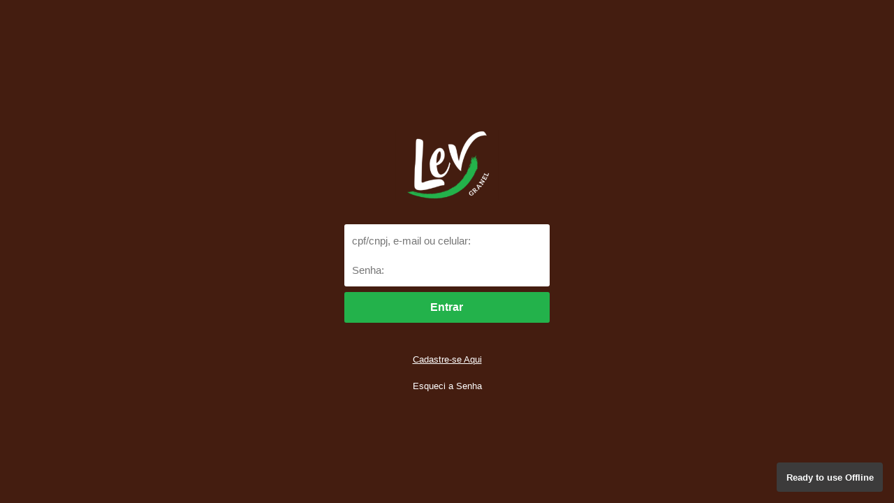

--- FILE ---
content_type: text/html; charset=iso-8859-1
request_url: https://app.smartbis.com/levgranelfidelidade
body_size: 28246
content:



<!DOCTYPE html>
<html xml:lang="br" xmlns="http://www.w3.org/1999/xhtml" lang="br">
    
<head>


    <title>APP Lev Granel Indaiatuba</title>          

        <meta http-equiv="refresh" content="300; URL='https://app.smartbis.com/levgranelfidelidade'"/>
        
    <meta http-equiv="Content-Type" content="text/html; charset=ISO-8859-1">
    <meta name="description" content="Conheça o super clube de benefícios Lev Granel Indaiatuba e saiba como resgatar Cashback por diversos cupons e benefícios. Acesse já e cadastre-se para participar!">
    <meta name="keywords" content="lev granel indaiatuba, smartbis, sistema de fidelidade, cartao fidelidade digital, plataforma de fidelização, smartbis, cartão fidelidade online, programa de fidelidade, programa fidelidade, fidelização de clientes, lev granel indaiatuba">
    <meta name="language" content="pt-br">
    <meta name="robots" content="index,all">
    <meta name="googlebot" content="index,all">
    <meta name="author" content="https://smartbis.com">
    <meta name="revisit-after" content="2 days">
    <meta name="verification" content="5647ead13d1a9fd49eb2fc49088092de" />    
        
        
    <!-- Mobile Specific Metas
    ================================================== -->
    <meta name="viewport" content="width=device-width, initial-scale=1, maximum-scale=1, user-scalable=0" />


    <meta name="apple-mobile-web-app-capable" content="yes">
    <meta name="mobile-web-app-capable" content="yes">
    <meta name="theme-color" content="#441d10"/>
    
    <!--Icones Aplicativo iOS-->
    <meta name="apple-mobile-web-app-title" content="Lev Granel Indaiatuba">
    <meta name="apple-mobile-web-app-status-bar-style" content="black">

    <link rel="apple-touch-icon" href="imagens/clientes/icone_5080_1678130994.png">
    <link rel="manifest" href="imagens/manifest/315f779ff470c7b1956025d7c515c928.json">    
    

    <!--Icones Aplicativo ANDOID-->
    <link rel="shortcut icon" sizes="196x196" href="imagens/clientes/icone_5080_1678130994.png">

     

    <!--<script type="text/javascript" src="js/jquery.min.js"></script>
    <script type="text/javascript" src="js/jquery-ui-1.7.2.custom.min.js"></script>-->
    <script src="https://d1xd8w3u9di3va.cloudfront.net/assets/js/core/jquery.3.2.1.min.js"></script>
    <!-- jQuery UI -->
    <script src="https://d1xd8w3u9di3va.cloudfront.net/assets/js/plugin/jquery-ui-1.12.1.custom/jquery-ui.min.js"></script>
    <script src="https://d1xd8w3u9di3va.cloudfront.net/assets/js/plugin/jquery-ui-touch-punch/jquery.ui.touch-punch.min.js"></script>
    <!-- jQuery Scrollbar -->
    <script src="https://d1xd8w3u9di3va.cloudfront.net/assets/js/plugin/jquery-scrollbar/jquery.scrollbar.min.js"></script>
    <link rel="stylesheet" href="https://d1xd8w3u9di3va.cloudfront.net/js/phone/intlTelInput.css">
    <script src="https://d1xd8w3u9di3va.cloudfront.net/js/funcoes.js"></script>
    <script src="https://d1xd8w3u9di3va.cloudfront.net/js/mascaras.js"></script>    
    <script type="module">

        import 'https://cdn.jsdelivr.net/npm/@pwabuilder/pwaupdate';

        const el = document.createElement('pwa-update');
        document.body.appendChild(el);
        
        
    </script>
    
        
    
    
        
    
    
    
        
    
    
         
    
    <link rel="stylesheet" type="text/css" href="https://d1xd8w3u9di3va.cloudfront.net/css/addtohomescreen.css">
    <link rel="stylesheet" type="text/css" href="https://d1xd8w3u9di3va.cloudfront.net/css/login.css"></link>
    <link rel="stylesheet" type="text/css" href="https://d1xd8w3u9di3va.cloudfront.net/css/wufoo3.css"></link>
    <style>

        body {
            background: linear-gradient(-45deg,#441d10,#441d10);
            background: -webkit-gradient(linear, left top, left bottom, from(#441d10), to(#441d10));
            background: -moz-linear-gradient(top, #441d10, #441d10);
            padding:10px;
            font-size : 10pt;
            font-family: arial;
            height: 100%;
            background-repeat: no-repeat;
            background-attachment: fixed;
        }

        .table_bottom a{color: #ffffff;}
        .table_bottom a:hover{color:#ffffff; opacity : 0.5; }

        #meni_in  a{text-align:center; 
            width:100%; 
            font-weight:bold; 
            font-family: arial; 
            font-size : 12pt; 
            color : #ffffff; 
            background-color: #23b24b; 
            border:1px solid #23b24b; 
            padding:12px 3px 12px 2px; 
            float:left; 
            margin-left:-3px; 
            margin-top:5px; 
            width:100%; -moz-border-radius: 3px; -webkit-border-radius: 3px; 
            border-radius: 3px; 
            text-decoration: none;}
       #meni_in  a:hover{color : #23b24b; background-color: #23b24b; border:1px solid #ffffff; text-decoration: none;}
       
       .form{
            padding: 5px 5px 5px 5px;
            height: 25px;
            width: 95%;
            text-align: left;
            color: #000000;
            font-size : 11pt;
            font-family: arial;
            background-color: #ffffff;
        }
        
        .table_form {
            background-color: #ffffff;
            -moz-border-radius: 3px; 
            -webkit-border-radius: 3px; 
            border-radius: 3px;
            max-width:300px;

        }
        
        .line_sep_form{
            border-bottom:1px solid #ffffff; 
            padding-bottom:3px;
        }
        
        
        
    </style>


     
    
               
</head>
     
     
<body >
    
        <form name="send" id="send" method="POST">
         <input type="hidden" name="send_hidden" id="send_hidden" size="20">
         <input type="hidden" name="editor_hidden" id="editor_hidden" size="20">
         <input type="hidden" name="categoria_hidden" id="categoria_hidden" size="20">
         <input type="hidden" name="geo_hidden" id="geo_hidden" size="20">
         <input type="hidden" name="rel_hidden" id="rel_hidden" size="20">    
    </form>
    <form name="entidade" id="entidade" method="POST">
         <input type="hidden" name="troca_entidade" id="troca_entidade" size="20">
    </form>
    <form name="pesquisa" id="pesquisa" method="POST">
         <input type="hidden" name="troca_pesquisa" id="troca_pesquisa" size="20">
    </form>    
    <form name="troca" id="troca" method="POST">
         <input type="hidden" name="troca_hidden" id="troca_hidden" size="20">
    </form>
    <form name="local" id="local" method="POST">
         <input type="hidden" name="local_hidden" id="local_hidden" size="20">
    </form>
    <form name="troca_p" id="troca_p" method="POST">
         <input type="hidden" name="troca_hidden_p" id="troca_hidden_p" size="20">
    </form>
         

    <script Language="JavaScript">
        function ex_adesao(codigo) {

            var msg = "Deseja realmente cancelar este cadastro?";        

            swal({
                title: 'Você tem certeza?',
                text: msg,
                type: 'warning',
                buttons:{
                    confirm: {
                        text : 'Sim',
                        className : 'btn btn-success'
                    },
                    cancel: {
                        visible: true,
                        text : 'Não',
                        className: 'btn btn-danger'
                    }
                }
            }).then((Delete) => {
                if (Delete) {

                    document.getElementById('excluir_adesao').setAttribute('value', codigo);
                    document.excluir_adesao.submit();

                } else {
                    swal.close();
                }
            });
            
        }
    </script> 


    <form name="excluir_adesao" method="POST">
        <input type="hidden" name="excluir_adesao" id="excluir_adesao">
    </form> 
    <form name="aceitar_adesao" method="POST">
        <input type="hidden" name="aceitar_adesao" id="aceitar_adesao" value="">
    </form>     


    





    <div id='alinhamento'>
<script>
    function formatar(mascara, documento){
    var i = documento.value.length;
    var saida = mascara.substring(0,1);
    var texto = mascara.substring(i)

    if (texto.substring(0,1) != saida){
              documento.value += texto.substring(0,1);
    }
  
}
 
</script>

<form name="tp_agll" id="tp_agll" method="POST">
    <input type="hidden" name="id_agll" value="OK">
</form>


<form name="tp_google" method="POST">
    <input type="hidden" name="google_login" value="OK">
    <input type="hidden" name="url_convite" value="https://app.smartbis.com/levgranelfidelidade">
</form>
<style>
.main iframe {
    z-index:100;
    border: none;
    position: fixed;
    top: 0;
    left: 0;
    width: 100%;
    height: 100%;
}
.main_button button {
    position:fixed;
    z-index:300;
    color : white; 
    font-weight:bold; 
    font-family: arial; 
    font-size : 12pt; 
    background-color: #ff0000; 
    border:1px solid #ff0000; 
    padding:12px 3px 12px 2px; 
    width:100%; 
    -moz-border-radius: 3px; 
    -webkit-border-radius: 3px; 
    border-radius: 3px;
    cursor:pointer;
    height:70px;
    bottom: 0;
    left: 0;
}
</style>

<h1 style="display:none;">Lev Granel Indaiatuba</h1>     
<table border="0" width="100%">
      <tr>
        <td align="center">

               
                       
                <div id="principal" style="display:block; z-index:1; margin-top:-30px;">
                         
                    <table border="0" width="100%">
                        <tr>
                          <td align="center">
                            
                                                                <img style="padding-top:30px; padding-bottom:25px;" border="0" src="imagens/clientes/logotipo_5080_1678129715.png" width="250" height="100" alt="Lev Granel Indaiatuba">
                                                          </a> 
                          </td>
                        </tr>
                        <tr>
                          <td align="center">
                                <font color="green"><b></b></font>
                          </td>
                        </tr> 
                    </table>
                   
                   
                                        <form name="form_name" id="form_name" method="post">
                     <input name="coderand" type="hidden" value="112"> 
                     <input type="hidden" name="login" size="20" value="OK">
                     <table border="0" width="100%" class="table_form">
                       <tr>
                         <td>
                         <table border="0" width="100%">
                           <tr>
                             <td class="line_sep_form">
                               <input type="text" name="nuc" class="form" style="text-transform: lowercase;" placeholder="CPF/CNPJ, E-mail ou Celular:" >
                             </td>
                           </tr>
                           <tr>
                             <td>
                                 
                               <input name="senha" class="form" placeholder="Senha:" type="password">
                             </td>
                           </tr>

                         </table>
                         </td>
                       </tr>
                     </table> 
                     

                     <table border="0" width="100%" class="table_submit">
                       <tr>
                         <td align="center">
                           <button type="submit" style="color : #ffffff; font-weight:bold; font-family: arial; font-size : 12pt; background-color: #23b24b; border:1px solid #23b24b; padding:12px 3px 12px 2px; float:left; margin-left:-3px; margin-top:5px; border-right:10px; width:102%; -moz-border-radius: 3px; -webkit-border-radius: 3px; border-radius: 3px;cursor:pointer;">Entrar</button>
                           
                         </td>
                       </tr>
                       <tr>
                         <td>
                                                     </td>
                       </tr>   
                     </table>
                     </form>


                     <table border="0" class="table_bottom">
                         
                         
                       <tr>
                            <td align="center" style="text-decoration: underline;"><br>
                                <a style="color:#ffffff" href="javascript:muda('cadastro');" onclick="javascript:muda('principal');">Cadastre-se Aqui</a>
                            </td>
                       </tr>
                       <tr>
                         <td align="center">
                              <br>
                         </td>
                       </tr>
                                              <tr>
                         <td align="center">
                              <a style='color:#ffffff;' href="javascript:muda('nova_senha');" onclick="javascript:muda('principal');">Esqueci a Senha</a>
                         </td>
                       </tr>

                     </table>
                                             
                         

               </div>


               
               <div id="cadastro" style="display:none; z-index:3; margin-top:-50px;">
                   
                    <table border="0" width="100%">
                        <tr>
                          <td align="center">
                                 
                                <img style="padding-top:30px; padding-bottom:25px;" border="0" src="imagens/clientes/logotipo_5080_1678129715.png" width="250" height="100" alt="Lev Granel Indaiatuba">
                              </a> 
                          </td>
                        </tr>
                        <tr>
                          <td align="center">
                                <font color="green"><b></b></font>
                          </td>
                        </tr> 
                    </table>
                   
                   
                   
                    <form name="form_cadastro" id="form_cadastro" method="post">

                    <input name="coderand" type="hidden" value="112">
                    <input name="convite" type="hidden" value="">
                    <input name="cadastro" type="hidden" value="S">
                    <input name="email_google" type="hidden" value="">
                    <input type="hidden" name="country" id="country">
                    <table border="0" width="100%" class="table_form">
                      <tr>
                        <td>
                        <table border="0" width="100%">
                            
                                                    <tr>
                            <td class="line_sep_form">
                              <div style="position:absolute; width: 10px; height: 10px;"><font color="red" translate='no'>*</font></div>  
                              <input style="height:35px!important;" name="telefone" id="phone" class="form" placeholder="Telefone Celular:" value="" type="tel" onfocus="Esvazia(this)" onblur="Padrao(this)">
                            </td>
                          </tr>  
                                                    <tr>
                            <td class="line_sep_form" style="padding-left:8px;">
                                <div style="position:absolute; width: 10px; height: 10px; margin-top:7px; margin-left:1px;">
                                <svg fill="#888888" height="22px" width="22px" version="1.1" id="Capa_1" xmlns="http://www.w3.org/2000/svg" xmlns:xlink="http://www.w3.org/1999/xlink" 
                                           viewBox="0 0 485.2 485.2" xml:space="preserve">
                                <g>
                                          <g>
                                                    <path d="M137,188.95c-45.2,0-81.9,36.7-81.9,81.9c0,19.4,6.8,37.3,18.1,51.3c0.8-6.6,3.5-14,11.9-16.2
                                                              c16.1-4.1,29.1-13.3,29.1-13.3l12.1,38.2l1.7,5.2l5.4-15.3c-13.6-18.9,3.6-18.2,3.6-18.2s17.2-0.7,3.6,18.2l5.4,15.2l1.7-5.1v0.1
                                                              l1.9-6.1l10.2-32.2c0,0,13,9.2,29.1,13.3c8.4,2.1,11.2,9.6,11.9,16.2c11.3-14,18.1-31.9,18.1-51.3
                                                              C218.8,225.65,182.2,188.95,137,188.95z M168.4,261.05c-2.1,7.4-4,9.4-5.5,9.6c-1.4,8.8-8.3,19.9-19.3,23.8
                                                              c-4.5,1.6-9.6,1.6-14.1,0c-11.1-3.9-17.9-15.1-19.2-23.9c-1.5-0.1-3.4-2.2-5.5-9.6c-2.9-10.1,0.2-11.6,2.7-11.3
                                                              c-0.5-1.4-0.9-2.8-1.1-4.2l0,0c-0.9-4.7-1.2-9.1-0.1-13.3c1.3-5.6,4.4-10.1,7.8-13.6c2.2-2.3,4.6-4.3,7.2-5.9
                                                              c2.1-1.5,4.4-2.7,7-3.6l0,0c2-0.7,4.1-1.1,6.3-1.2c6.9-0.6,12.2,1.1,15.9,3.4c5.6,3.1,7.8,7.2,7.8,7.2s12.9,0.9,8.5,27.1
                                                              c-0.3,1.4-0.6,2.8-1.1,4.2C168.3,249.45,171.3,250.95,168.4,261.05z"/>
                                                    <path d="M187.8,130.75h109.6c11,0,19.9-8.9,19.9-19.9v-13.5c0-11-8.9-19.9-19.9-19.9h-6.2v-8.5c0-8.4-6.8-15.3-15.3-15.3h-66.6
                                                              c-8.4,0-15.3,6.8-15.3,15.3v8.5h-6.2c-11,0-19.9,8.9-19.9,19.9v13.5C167.9,121.85,176.8,130.75,187.8,130.75z"/>
                                                    <path d="M429.4,105.85h-93.6v5c0,21.2-17.2,38.4-38.4,38.4H187.8c-21.2,0-38.4-17.2-38.4-38.4v-5H55.8c-30.8,0-55.8,25-55.8,55.8
                                                              v214.1c0,30.8,25,55.8,55.8,55.8h373.6c30.8,0,55.8-25,55.8-55.8v-214.2C485.2,130.75,460.2,105.85,429.4,105.85z M136.6,372.25
                                                              c-56,0-101.4-45.4-101.4-101.4s45.4-101.4,101.4-101.4S238,214.85,238,270.85S192.6,372.25,136.6,372.25z M430.7,322.85H267.9
                                                              v-20.8h162.8L430.7,322.85L430.7,322.85z M430.7,279.05H267.9v-20.8h162.8L430.7,279.05L430.7,279.05z M430.7,235.25H267.9v-20.8
                                                              h162.8L430.7,235.25L430.7,235.25z"/>
                                          </g>
                                </g>
                                </svg>
                                </div>
                                <div style="position:absolute; padding-left: 28px; margin-top:13px; width: 10px; height: 10px;"><b>*</b></div> 
                                <input name="cpf" id="cpf" class="form" placeholder="CPF/CNPJ:" value="" type="tel" onfocus="Esvazia(this)" onblur="Padrao(this)" onkeypress='mascaraMutuario(this,cpfCnpj)' maxlength="18" style="padding-left: 45px; width:80%;">
                            </td>
                          </tr>
                                                                              <tr>
                            <td style="padding-left:8px;">
                              <div style="position:absolute; width: 10px; height: 10px; margin-top:6px; margin-left:1px;">
                                <svg width="22px" height="22px" viewBox="0 0 24 24" fill="none" xmlns="http://www.w3.org/2000/svg">
                                <path fill-rule="evenodd" clip-rule="evenodd" d="M5.5 10V7C5.5 5.27609 6.18482 3.62279 7.40381 2.40381C8.62279 1.18482 10.2761 0.5 12 0.5C13.7239 0.5 15.3772 1.18482 16.5962 2.40381C17.8152 3.62279 18.5 5.27609 18.5 7V10H19C20.6569 10 22 11.3431 22 13V20C22 21.6569 20.6569 23 19 23H5C3.34315 23 2 21.6569 2 20V13C2 11.3431 3.34315 10 5 10H5.5ZM9.52513 4.52513C10.1815 3.86875 11.0717 3.5 12 3.5C12.9283 3.5 13.8185 3.86875 14.4749 4.52513C15.1313 5.1815 15.5 6.07174 15.5 7V10H8.5V7C8.5 6.07174 8.86875 5.1815 9.52513 4.52513Z" fill="#888888"/>
                                </svg>
                                </div>
                                <div style="position:absolute; padding-left: 28px; margin-top:12px; width: 10px; height: 10px;"><b>*</b></div>  
                              <input name="senha1" class="form" placeholder="Criar Senha:" type="password" onfocus="Esvazia(this)" onblur="Padrao(this)" style="padding-left: 45px; width:80%;">
                            </td>
                          </tr>
                                                  </table>
                        </td>
                      </tr>
                    </table> 
                    
                    <table border="0" width="100%" class="table_submit">
                        <tr>
                            <td align="center">
                                <div id="meni_in">
                                                                        <button type="submit" id="bt_submit" disabled="disabled" style="font-weight:bold; font-family: arial; font-size : 12pt; background-color: #23b24b; border:1px solid #23b24b; padding:12px 3px 12px 2px; float:left; margin-left:-3px; margin-top:5px; border-right:10px; width:102%; -moz-border-radius: 3px; -webkit-border-radius: 3px; border-radius: 3px;cursor:pointer;">Cadastrar</button>
                                                                    </div>    
                            </td>
                        </tr>
                                                <tr>
                            <td align="center" style="padding:20px;">
                                <a style='color:#ffffff;' href="./index.php?token=315f779ff470c7b1956025d7c515c928">Já sou Cadastrado</a>
                            </td>
                        </tr>    
                    </table>
                    </form>


                    <table border="0" class="table_bottom">

                      <tr>
                        <td align="center">
                                                        <a style='color:#ffffff;' href="javascript:muda('cadastro');" onclick="javascript:muda('principal');">Voltar</a>
                                                    </td>
                      </tr>

                    </table>


               </div>
             
             
             

               <div id="nova_senha" style="display:none; z-index:2;">
                   
                   
                    <table border="0" width="100%">
                        <tr>
                          <td align="center">
                               
                                <img style="padding-top:30px; padding-bottom:25px;" border="0" src="imagens/clientes/logotipo_5080_1678129715.png" width="250" height="100" alt="Lev Granel Indaiatuba">
                              </a> 
                          </td>
                        </tr>
                        <tr>
                          <td align="center">
                                <font color="green"><b></b></font>
                          </td>
                        </tr> 
                    </table>
                   
                    <form name="form_nova_senha" id="form_nova_senha" method="post">
                    <table border="0" width="100%" class="table_form">
                      <tr>
                        <td>
                        <table border="0" width="100%">
                          <tr>
                            <td style="padding-bottom:3px;">
                              <input name="coderand" type="hidden" value="112">    
                              <input name="nova_senha" type="hidden" value="S">
                              <input name='nuc_senha' type='hidden' value="">
                                <input name='nova_senha' type='hidden' value='S'>
                                          <input name='coderand' type='hidden' value='112'>
                                          <input name='nuc_senha' class='form' style='text-transform: lowercase;' placeholder='CPF/CNPJ, E-mail ou Celular' type='text'>                            </td>
                          </tr>

                        </table>
                        </td>
                      </tr>
                    </table> 
                    </form>    
                        
                        
                        
                    <table border="0" width="100%" class="table_submit">
                      <tr>
                        <td align="center">
                          <div id="meni_in"><a href="javascript:form_nova_senha.submit();">Solicitar</a></div>
                        </td>
                      </tr>
                    </table>
                    


                    <table border="0" class="table_bottom">
                      <tr>
                        <td align="center"><br>
                             
                                <a style='color:#ffffff;' href="javascript:muda('nova_senha');" onclick="javascript:muda('principal');">Voltar</a>
                                
                        </td>
                      </tr>

                    </table>

               </div>
               
                 
            

          </td>
       </tr>
</table>
</div>

        
    
    </body>     	
</html>


<script src="https://d1xd8w3u9di3va.cloudfront.net/js/phone/jquery1.9.1.min.js"></script>
<script src="https://d1xd8w3u9di3va.cloudfront.net/js/phone/jquery.mask.js"></script>
<script src="https://d1xd8w3u9di3va.cloudfront.net/js/phone/utils.js"></script>
<script src="https://d1xd8w3u9di3va.cloudfront.net/js/phone/intlTelInput.js"></script>
<script>
/* Use jQuery sem conflitar com $ */
var je = jQuery.noConflict(true);

/* Inicializa um campo phone */
function initPhone(sel, hiddenName){
  if(!je(sel).length) return;

  var input = je(sel)[0];
  var iti = window.intlTelInput(input, {
    initialCountry: "BR",
    hiddenInput: hiddenName,                 // nome diferente para cada campo
    preferredCountries: ['BR', 'us'],
    utilsScript: "https://d1xd8w3u9di3va.cloudfront.net/js/phone/utils.js"
  });

  je(input).data('iti', iti); // guarda a instância no elemento

  function applyMask(){
    var c = iti.getSelectedCountryData();
    var ex = intlTelInputUtils.getExampleNumber(
      c.iso2, true, intlTelInputUtils.numberFormat.INTERNATIONAL
    );
    var mask = ex.replace(/[1-9]/g, "0");
    je(input).mask(mask);
    je("#country").val(c.iso2);
    iti.setNumber("");
  }

  function validate(){
    var hasVal = input.value.trim() !== "";
    var ok = hasVal && iti.isValidNumber();
    je(input)
      .toggleClass("phone_check", ok)
      .toggleClass("phone_error", !ok && hasVal);
    refreshSubmit(); // habilita/desabilita o submit considerando ambos os campos
  }

  je(input).on("countrychange", applyMask);

  iti.promise.then(function(){
    if(je(input).val() === "") applyMask();
    validate();
  });

  input.addEventListener("blur", validate);
  input.addEventListener("change", function(){
    if(je(input).val() === "") applyMask();
    validate();
  });
  input.addEventListener("keyup", validate);
}

function refreshSubmit(){
  var allValid = true;
  var allExist = true;

  ["#phone"].forEach(function(sel){
    var $el = je(sel);

    if ($el.length) {
      var iti = $el.data("iti");
      var hasVal = $el.val().trim() !== "";

      if (hasVal) {
        var ok = !!iti && iti.isValidNumber();
        allValid = allValid && ok;
      }
    } else {
      allExist = false;
    }
  });

  if (allExist) {
    var camposPreenchidos = ["#phone"].some(function(sel){
      var $el = je(sel);
      return $el.length && $el.val().trim() !== "";
    });

    var shouldDisable = camposPreenchidos && !allValid;

    je("#bt_submit").prop("disabled", shouldDisable);
        je("#bt_submit").css("color", shouldDisable ? "#D3D3D3" : "#ffffff");
      }
}

/* Chame para cada campo desejado */
initPhone("#phone",  "telefone");
initPhone("#phone2", "telefone2");
</script>


--- FILE ---
content_type: text/css
request_url: https://d1xd8w3u9di3va.cloudfront.net/css/login.css
body_size: 4038
content:

/* #Page Styles
================================================== */
header{
	position: fixed;
	top: 0px;
	left: 0px;
	height: 40px;
	padding-top: 20px;
	-webkit-transition: background linear 0.2s;
	-moz-transition: background linear 0.2s;
	-o-transition: background linear 0.2s;
	-ms-transition: background linear 0.2s;
	transition: background linear 0.2s;
	width: 100%;
	z-index: 60;
}


       

.link:link {color : #007FFF; text-decoration: none;}
.link:visited {color : #007FFF; text-decoration: none;}
.link:hover {color : #007FFF; text-decoration: underline;}

.imprimir:link { font-family: tahoma; font-size : 9pt; color : #3A3A3A; text-decoration: none; font-weight: bold; }
.imprimir:visited { font-family: tahoma; font-size : 9pt; color : #3A3A3A; text-decoration: none; font-weight: bold;}
.imprimir:hover { font-family: tahoma; font-size : 9pt; color : #0066FF; text-decoration: underline; font-weight: bold;}



       
header{ position: fixed;
                    background: url("../imagens/bg_menu.png");
                              height: 60px;
                        top: 0;
                        width: 100%;
                    }

                    
                    .segmentacao {
                        border-radius: 10px; 
                        color:#FFFFFF; 
                        padding:6px; 
                        font-size:11px; 
                        text-align:center;
                        margin-bottom:10px;
                    }                    
                    
          
	
header h1.logo{ 
          float: left;
          position: relative; 
          top: -10px; 
}
          header h1.logo a{
                    background: url("../imagens/logoiw.png") no-repeat left top;
                    display: block;
              height: 50px;
              position: relative;
              text-indent: -9999px;
              width: 123px;
          }
          header h1.logo a:active{ top: 1px; }
			

                              
header nav{ border-bottom: 1px solid rgba(255, 255, 255, 0.25); float: right; }
          header nav ul{ float:right; margin-top: 15px;}
                    header nav ul:after{ 
                              content: "\0020"; 
                              display: block; 
                              height: 0; 
                              clear: both; 
                              visibility: hidden;
                              
                    }
                    header nav ul.nav li{
                              cursor: pointer;
                              display: block;
                              float: left;
                              margin-right: 30px;
                              font-weight:bold;
                    }
                    header nav ul.nav li:last-child{ margin-right: 0px; }
                    header nav ul.nav li a{
                              color: #333333;
                              display: block;
                              font-size: 12.5px;
                              text-shadow: 1px 1px #FFFFFF;
                              padding-bottom: 31px;
                              z-index: 2;
                    }
                    header nav li.blob {
                        border-bottom: 3px solid #E60F0D;
                        bottom: -1px;
                        height: 1px;
                        padding-bottom: 0;
                        position: absolute;
                        z-index: 1;
                    }
                              

                    
                    .qrcode{
                         
                         display:none;
                    }                    
                    
                    


section.alerta{
    background-color: #DFFFBF;
    position: relative;
    width: 100%;
    z-index: 50;
    font-size: 19px;
    line-height: 13px;
    padding: 20px 0;
}
section.alerta img{padding:0px 10px;}


section.alerta2{
    background-color: #FFBFBF;
    position: relative;
    width: 100%;
    z-index: 50;
    font-size: 19px;
    line-height: 13px;
    padding: 20px 0;
}
section.alerta2 img{padding:0px 10px;}



/* Buttons
================================================== */
.button {
	color: #FFFFFF;
	display: inline-block;
	font-weight: 600;
	position: relative;
	-webkit-transition: background linear 0.2s;
	-moz-transition: background linear 0.2s;
	-o-transition: background linear 0.2s;
	-ms-transition: background linear 0.2s;
	transition: background linear 0.2s;
          text-decoration: none;
}




	.button.medium{
		height: 34px;
		line-height: 35px;
		padding: 0px 10px;
	}
	
	.button.orange {
		background-color: #E60D0D;
	
		-webkit-box-shadow: inset 1px 1px #E60D0D, 1px 1px rgba(0,0,0,0.15);
		box-shadow: inset 1px 1px #E60D0D, 1px 1px rgba(0,0,0,0.15);
		border-radius: 5px;
	}
          
          .button.cinza {
		background-color: #666666;
	
		-webkit-box-shadow: inset 1px 1px #666666, 1px 1px rgba(0,0,0,0.15);
		box-shadow: inset 1px 1px #666666, 1px 1px rgba(0,0,0,0.15);
		border-radius: 5px;
	}
          
          .button.green {
		background-color: #10AD19;
	
		-webkit-box-shadow: inset 1px 1px #10AD19, 1px 1px rgba(0,0,0,0.15);
		box-shadow: inset 1px 1px #10AD19, 1px 1px rgba(0,0,0,0.15);
		border-radius: 5px;
	}
          
          .button.green_no {
		background-color: #DDDDDD;
	
	}
	
		.button.orange:hover{ background-color: #B60606; }
		.button.orange:active{ background-color: #B60606; }
                    
                    .button.cinza:hover{ background-color: #666666; }
		.button.cinza:active{ background-color: #333333; }
                    
                    .button.green:hover{ background-color: #008C23; }
		.button.green:active{ background-color: #006319; }
		
		.button.gray {
			background: rgb(255,255,255); /* Old browsers */
			background: -webkit-linear-gradient(top, rgba(255,255,255,1) 21%,rgba(249,249,249,1) 81%);
			background: -moz-linear-gradient(top, rgba(255,255,255,1) 21%,rgba(249,249,249,1) 81%);
			background: -o-linear-gradient(top, rgba(255,255,255,1) 21%,rgba(249,249,249,1) 81%);
			background: -ms-linear-gradient(top, rgba(255,255,255,1) 21%,rgba(249,249,249,1) 81%);
			background: linear-gradient(top, rgba(255,255,255,1) 21%,rgba(249,249,249,1) 81%); /* W3C */
			filter: progid:DXImageTransform.Microsoft.gradient( startColorstr='#ffffff', endColorstr='#f9f9f9',GradientType=0 ); /* IE6-9 */
			border: 1px solid #EDEDED;
			color: #3F3F3F;
		}
		
		.button.gray:hover {
			background: rgb(249,249,249); /* Old browsers */
			background: -webkit-linear-gradient(top, rgba(249,249,249,1) 19%,rgba(242,242,242,1) 79%);
			background: -moz-linear-gradient(top, rgba(249,249,249,1) 19%,rgba(242,242,242,1) 79%);
			background: -o-linear-gradient(top, rgba(249,249,249,1) 19%,rgba(242,242,242,1) 79%);
			background: -ms-linear-gradient(top, rgba(249,249,249,1) 19%,rgba(242,242,242,1) 79%);
			background: linear-gradient(top, rgba(249,249,249,1) 19%,rgba(242,242,242,1) 79%); /* W3C */
			filter: progid:DXImageTransform.Microsoft.gradient( startColorstr='#f9f9f9', endColorstr='#f2f2f2',GradientType=0 ); /* IE6-9 */
		}
		
		.button.gray:active {
			background: rgb(242,242,242); /* Old browsers */
			background: -webkit-linear-gradient(top, rgba(242,242,242,1) 21%,rgba(249,249,249,1) 81%);
			background: -moz-linear-gradient(top, rgba(242,242,242,1) 21%,rgba(249,249,249,1) 81%);
			background: -o-linear-gradient(top, rgba(242,242,242,1) 21%,rgba(249,249,249,1) 81%);
			background: -ms-linear-gradient(top, rgba(242,242,242,1) 21%,rgba(249,249,249,1) 81%);
			background: linear-gradient(top, rgba(242,242,242,1) 21%,rgba(249,249,249,1) 81%); /* W3C */
			filter: progid:DXImageTransform.Microsoft.gradient( startColorstr='#f2f2f2', endColorstr='#f9f9f9',GradientType=0 ); /* IE6-9 */
		}

a.button span.spritesheet.arrowbottom{
	position: absolute;
	right: 10px;
	top: 10px;
}

a.gotomenu{
	position: absolute;
	top: 25px;
	right: 5px;
	height: 26px;
	width: 26px;
	z-index: 60;
}



a.button span.spritesheet.arrowbottom{
	position: absolute;
	right: 10px;
	top: 10px;
}

a.gotomenu{
	position: absolute;
	top: 25px;
	right: 5px;
	height: 26px;
	width: 26px;
	z-index: 60;
}

.bw150{ width: 130px; padding: 0px 20px; }

/* Sprites
================================================== */
.spritesheet {
	background-image: url("../imagens/spritesheet.png");
	background-repeat: no-repeat;
	display: inline-block;
	position: relative;
}

.spritesheet.arrowbottom	{ background-position: 0 0; width: 16px; height: 16px; } 
.spritesheet.arrowright		{ top: 4px; background-position: 0 -26px; width: 16px; height: 16px; } 
.spritesheet.icndesign		{ top: 18px; left: 1px; background-position: 0 -62px; width: 55px; height: 40px; } 
.spritesheet.icndevelopment	{ top: 10px; left: 1px;  background-position: 0 -100px; width: 62px; height: 60px; } 
.spritesheet.icnbranding	{ background-position: 0 -155px; width: 38px; height: 58px; } 
.spritesheet.icnexperience	{ top: 15px; background-position: 0 -214px; width: 45px; height: 43px; } 
.spritesheet.icntw			{ background-position: 0 -267px; width: 32px; height: 23px; top: 20px; } 
.spritesheet.icnfb			{ background-position: 0 -300px; width: 12px; height: 27px; top: 18px; } 
.spritesheet.icndribbble	{ background-position: 0 -337px; width: 28px; height: 29px; top: 17px; } 
.spritesheet.icnpinterest	{ background-position: 0 -376px; width: 28px; height: 29px; top: 17px; } 
.spritesheet.icnlinledin	{ background-position: 0 -415px; width: 20px; height: 20px; top: 21px; } 
.spritesheet.icnrss			{ background-position: 0 -445px; width: 21px; height: 21px; top: 23px; } 
.spritesheet.icnmail		{ background-position: 0 -476px; width: 36px; height: 24px; } 
.spritesheet.icnphone		{ background-position: 0 -510px; width: 10px; height: 27px; }
.spritesheet.icnplus		{ background-position: 0 -547px; width: 12px; height: 12px; top: 7px; left: 7px; } 
.spritesheet.icnarrowleft	{ background-position: 0 -569px; width: 9px; height: 16px; } 
.spritesheet.icnrss2		{ background-position: 0 -595px; width: 13px; height: 13px; float: right; right: 2px; top: 11px; } 
.spritesheet.icnquote		{ background-position: 0 -618px; width: 40px; height: 31px; } 



a.dcontexto2{
               position:relative;
               font:11px tahoma;
               padding:0;
               color:#039;
               text-decoration:none;
               border-bottom:0px dotted #039;
               cursor:help;
               z-index:10;
               padding:10px;
           }
           a.dcontexto2:hover{
               background:transparent;
           }
           a.dcontexto2 span{display: none }
           a.dcontexto2:hover span{
               display:block;
               position:absolute;
               text-align:justify;
               left:35px;
               top:20px;
               font: 12px arial, verdana, helvetica, sans-serif;
               padding:10px;
               border:1px solid #999;
               background:#FFFFBF;
               color:#000;
           }
           
           
           
           
/* Profil create stage - dotted */
/* ---------------------------- */
.profil-create-stage { }
.profil-create-stage div[class^="col-md"] {padding-left:0; padding-right:0; text-align:center; color:#CFCECE; font-size:14px; text-transform:uppercase; font-weight:bold; }
.profil-create-stage span {display:block; margin:10px 0; }
.profil-create-stage a {display:block; color:#BBBBBB; text-decoration:none; }
.profil-create-stage .stage-dot {height:38px; background:url('../imagens/profil_create_stage.png') center top; }
.profil-create-stage .stage-first .stage-dot {background-position:center -76px; }
.profil-create-stage .stage-last .stage-dot {background-position:center -152px; }
.profil-create-stage .active > *,
.profil-create-stage a:hover {color:#D90000; }
.profil-create-stage .active .stage-dot,
.profil-create-stage a:hover .stage-dot {background-position:center -38px; }
.profil-create-stage .stage-first.active .stage-dot,
.profil-create-stage .stage-first a:hover .stage-dot {background-position:center -114px; }
.profil-create-stage .stage-last.active .stage-dot,
.profil-create-stage .stage-last a:hover .stage-dot {background-position:center -190px; }   


.row{margin-right:-15px;margin-left:-15px}.row:before,.row:after{display:table;content:" "}.row:after{clear:both}.row:before,.row:after{display:table;content:" "}.row:after{clear:both}.col-xs-1,.col-sm-1,.col-md-1,.col-lg-1,.col-xs-2,.col-sm-2,.col-md-2,.col-lg-2,.col-xs-3,.col-sm-3,.col-md-3,.col-lg-3,.col-xs-4,.col-sm-4,.col-md-4,.col-lg-4,.col-xs-5,.col-sm-5,.col-md-5,.col-lg-5,.col-xs-6,.col-sm-6,.col-md-6,.col-lg-6,.col-xs-7,.col-sm-7,.col-md-7,.col-lg-7,.col-xs-8,.col-sm-8,.col-md-8,.col-lg-8,.col-xs-9,.col-sm-9,.col-md-9,.col-lg-9,.col-xs-10,.col-sm-10,.col-md-10,.col-lg-10,.col-xs-11,.col-sm-11,.col-md-11,.col-lg-11,.col-xs-12,.col-sm-12,.col-md-12,.col-lg-12{position:relative;min-height:1px;padding-right:15px;padding-left:15px}.col-xs-1,.col-xs-2,.col-xs-3,.col-xs-4,.col-xs-5,.col-xs-6,.col-xs-7,.col-xs-8,.col-xs-9,.col-xs-10,.col-xs-11,.col-xs-12{float:left}.col-xs-12{width:100%}.col-xs-11{width:91.66666666666666%}.col-xs-10{width:83.33333333333334%}.col-xs-9{width:75%}.col-xs-8{width:66.66666666666666%}.col-xs-7{width:58.333333333333336%}.col-xs-6{width:50%}.col-xs-5{width:41.66666666666667%}.col-xs-4{width:33.33333333333333%}.col-xs-3{width:25%}.col-xs-2{width:16.666666666666664%}.col-xs-1{width:8.333333333333332%}.col-xs-pull-12{right:100%}.col-xs-pull-11{right:91.66666666666666%}.col-xs-pull-10{right:83.33333333333334%}.col-xs-pull-9{right:75%}.col-xs-pull-8{right:66.66666666666666%}.col-xs-pull-7{right:58.333333333333336%}.col-xs-pull-6{right:50%}.col-xs-pull-5{right:41.66666666666667%}.col-xs-pull-4{right:33.33333333333333%}.col-xs-pull-3{right:25%}.col-xs-pull-2{right:16.666666666666664%}.col-xs-pull-1{right:8.333333333333332%}.col-xs-pull-0{right:0}.col-xs-push-12{left:100%}.col-xs-push-11{left:91.66666666666666%}.col-xs-push-10{left:83.33333333333334%}.col-xs-push-9{left:75%}.col-xs-push-8{left:66.66666666666666%}.col-xs-push-7{left:58.333333333333336%}.col-xs-push-6{left:50%}.col-xs-push-5{left:41.66666666666667%}.col-xs-push-4{left:33.33333333333333%}.col-xs-push-3{left:25%}.col-xs-push-2{left:16.666666666666664%}.col-xs-push-1{left:8.333333333333332%}.col-xs-push-0{left:0}.col-xs-offset-12{margin-left:100%}.col-xs-offset-11{margin-left:91.66666666666666%}.col-xs-offset-10{margin-left:83.33333333333334%}.col-xs-offset-9{margin-left:75%}.col-xs-offset-8{margin-left:66.66666666666666%}.col-xs-offset-7{margin-left:58.333333333333336%}.col-xs-offset-6{margin-left:50%}.col-xs-offset-5{margin-left:41.66666666666667%}.col-xs-offset-4{margin-left:33.33333333333333%}.col-xs-offset-3{margin-left:25%}.col-xs-offset-2{margin-left:16.666666666666664%}.col-xs-offset-1{margin-left:8.333333333333332%}.col-xs-offset-0{margin-left:0}@media(min-width:768px){.col-sm-1,.col-sm-2,.col-sm-3,.col-sm-4,.col-sm-5,.col-sm-6,.col-sm-7,.col-sm-8,.col-sm-9,.col-sm-10,.col-sm-11,.col-sm-12{float:left}.col-sm-12{width:100%}.col-sm-11{width:91.66666666666666%}.col-sm-10{width:83.33333333333334%}.col-sm-9{width:75%}.col-sm-8{width:66.66666666666666%}.col-sm-7{width:58.333333333333336%}.col-sm-6{width:50%}.col-sm-5{width:41.66666666666667%}.col-sm-4{width:33.33333333333333%}.col-sm-3{width:25%}.col-sm-2{width:16.666666666666664%}.col-sm-1{width:8.333333333333332%}.col-sm-pull-12{right:100%}.col-sm-pull-11{right:91.66666666666666%}.col-sm-pull-10{right:83.33333333333334%}.col-sm-pull-9{right:75%}.col-sm-pull-8{right:66.66666666666666%}.col-sm-pull-7{right:58.333333333333336%}.col-sm-pull-6{right:50%}.col-sm-pull-5{right:41.66666666666667%}.col-sm-pull-4{right:33.33333333333333%}.col-sm-pull-3{right:25%}.col-sm-pull-2{right:16.666666666666664%}.col-sm-pull-1{right:8.333333333333332%}.col-sm-pull-0{right:0}.col-sm-push-12{left:100%}.col-sm-push-11{left:91.66666666666666%}.col-sm-push-10{left:83.33333333333334%}.col-sm-push-9{left:75%}.col-sm-push-8{left:66.66666666666666%}.col-sm-push-7{left:58.333333333333336%}.col-sm-push-6{left:50%}.col-sm-push-5{left:41.66666666666667%}.col-sm-push-4{left:33.33333333333333%}.col-sm-push-3{left:25%}.col-sm-push-2{left:16.666666666666664%}.col-sm-push-1{left:8.333333333333332%}.col-sm-push-0{left:0}.col-sm-offset-12{margin-left:100%}.col-sm-offset-11{margin-left:91.66666666666666%}.col-sm-offset-10{margin-left:83.33333333333334%}.col-sm-offset-9{margin-left:75%}.col-sm-offset-8{margin-left:66.66666666666666%}.col-sm-offset-7{margin-left:58.333333333333336%}.col-sm-offset-6{margin-left:50%}.col-sm-offset-5{margin-left:41.66666666666667%}.col-sm-offset-4{margin-left:33.33333333333333%}.col-sm-offset-3{margin-left:25%}.col-sm-offset-2{margin-left:16.666666666666664%}.col-sm-offset-1{margin-left:8.333333333333332%}.col-sm-offset-0{margin-left:0}}@media(min-width:992px){.col-md-1,.col-md-2,.col-md-3,.col-md-4,.col-md-5,.col-md-6,.col-md-7,.col-md-8,.col-md-9,.col-md-10,.col-md-11,.col-md-12{float:left}.col-md-12{width:100%}.col-md-11{width:91.66666666666666%}.col-md-10{width:83.33333333333334%}.col-md-9{width:75%}.col-md-8{width:66.66666666666666%}.col-md-7{width:58.333333333333336%}.col-md-6{width:50%}.col-md-5{width:41.66666666666667%}.col-md-4{width:33.33333333333333%}.col-md-3{width:25%}.col-md-2{width:16.666666666666664%}.col-md-1{width:8.333333333333332%}.col-md-pull-12{right:100%}.col-md-pull-11{right:91.66666666666666%}.col-md-pull-10{right:83.33333333333334%}.col-md-pull-9{right:75%}.col-md-pull-8{right:66.66666666666666%}.col-md-pull-7{right:58.333333333333336%}.col-md-pull-6{right:50%}.col-md-pull-5{right:41.66666666666667%}.col-md-pull-4{right:33.33333333333333%}.col-md-pull-3{right:25%}.col-md-pull-2{right:16.666666666666664%}.col-md-pull-1{right:8.333333333333332%}.col-md-pull-0{right:0}.col-md-push-12{left:100%}.col-md-push-11{left:91.66666666666666%}.col-md-push-10{left:83.33333333333334%}.col-md-push-9{left:75%}.col-md-push-8{left:66.66666666666666%}.col-md-push-7{left:58.333333333333336%}.col-md-push-6{left:50%}.col-md-push-5{left:41.66666666666667%}.col-md-push-4{left:33.33333333333333%}.col-md-push-3{left:25%}.col-md-push-2{left:16.666666666666664%}.col-md-push-1{left:8.333333333333332%}.col-md-push-0{left:0}.col-md-offset-12{margin-left:100%}.col-md-offset-11{margin-left:91.66666666666666%}.col-md-offset-10{margin-left:83.33333333333334%}.col-md-offset-9{margin-left:75%}.col-md-offset-8{margin-left:66.66666666666666%}.col-md-offset-7{margin-left:58.333333333333336%}.col-md-offset-6{margin-left:50%}.col-md-offset-5{margin-left:41.66666666666667%}.col-md-offset-4{margin-left:33.33333333333333%}.col-md-offset-3{margin-left:25%}.col-md-offset-2{margin-left:16.666666666666664%}.col-md-offset-1{margin-left:8.333333333333332%}.col-md-offset-0{margin-left:0}}@media(min-width:1200px){.col-lg-1,.col-lg-2,.col-lg-3,.col-lg-4,.col-lg-5,.col-lg-6,.col-lg-7,.col-lg-8,.col-lg-9,.col-lg-10,.col-lg-11,.col-lg-12{float:left}.col-lg-12{width:100%}.col-lg-11{width:91.66666666666666%}.col-lg-10{width:83.33333333333334%}.col-lg-9{width:75%}.col-lg-8{width:66.66666666666666%}.col-lg-7{width:58.333333333333336%}.col-lg-6{width:50%}.col-lg-5{width:41.66666666666667%}.col-lg-4{width:33.33333333333333%}.col-lg-3{width:25%}.col-lg-2{width:16.666666666666664%}.col-lg-1{width:8.333333333333332%}.col-lg-pull-12{right:100%}.col-lg-pull-11{right:91.66666666666666%}.col-lg-pull-10{right:83.33333333333334%}.col-lg-pull-9{right:75%}.col-lg-pull-8{right:66.66666666666666%}.col-lg-pull-7{right:58.333333333333336%}.col-lg-pull-6{right:50%}.col-lg-pull-5{right:41.66666666666667%}.col-lg-pull-4{right:33.33333333333333%}.col-lg-pull-3{right:25%}.col-lg-pull-2{right:16.666666666666664%}.col-lg-pull-1{right:8.333333333333332%}.col-lg-pull-0{right:0}.col-lg-push-12{left:100%}.col-lg-push-11{left:91.66666666666666%}.col-lg-push-10{left:83.33333333333334%}.col-lg-push-9{left:75%}.col-lg-push-8{left:66.66666666666666%}.col-lg-push-7{left:58.333333333333336%}.col-lg-push-6{left:50%}.col-lg-push-5{left:41.66666666666667%}.col-lg-push-4{left:33.33333333333333%}.col-lg-push-3{left:25%}.col-lg-push-2{left:16.666666666666664%}.col-lg-push-1{left:8.333333333333332%}.col-lg-push-0{left:0}.col-lg-offset-12{margin-left:100%}.col-lg-offset-11{margin-left:91.66666666666666%}.col-lg-offset-10{margin-left:83.33333333333334%}.col-lg-offset-9{margin-left:75%}.col-lg-offset-8{margin-left:66.66666666666666%}.col-lg-offset-7{margin-left:58.333333333333336%}.col-lg-offset-6{margin-left:50%}.col-lg-offset-5{margin-left:41.66666666666667%}.col-lg-offset-4{margin-left:33.33333333333333%}.col-lg-offset-3{margin-left:25%}.col-lg-offset-2{margin-left:16.666666666666664%}.col-lg-offset-1{margin-left:8.333333333333332%}}




a {color : #666666; text-decoration: none;}
a:hover {text-decoration: underline; color:#333333;}


#meni_in  a{text-align:center; 
       width:100%; 
       font-weight:bold; 
       font-family: arial; 
       font-size : 12pt; 
       color : #666666; 
       background-color: #CCCCCC; 
       border:1px solid #CCCCCC; 
       padding:12px 3px 12px 2px; 
       float:left; 
       margin-left:-3px; 
       margin-top:5px; 
       width:100%; -moz-border-radius: 3px; -webkit-border-radius: 3px; 
       border-radius: 3px; 
       text-decoration: none;}
#meni_in  a:hover{color : #4386F9; background-color: #FFFFFF; border:1px solid #4386F9; text-decoration: none;}


a.dcontexto{
position:relative;
font:11px tahoma;
padding:0;
color:#039;
text-decoration:none;
border-bottom:0px dotted #039;
cursor:help;
z-index:24;
}
a.dcontexto:hover{
background:transparent;
z-index:25;
}
a.dcontexto span{display: none}
a.dcontexto:hover span{
display:block;
position:absolute;
text-align:justify;
left:3px;
font: 12px arial, verdana, helvetica, sans-serif;
padding:5px 10px;
border:1px solid #999;
background:#FFDDDD;
color:#000;
}



.table_form {
    background-color: #FFFFFF;
    -moz-border-radius: 3px; 
    -webkit-border-radius: 3px; 
    border-radius: 3px;
    max-width:300px;

}
.table_bottom {
    width:100%;   
    padding:20px;
    color: #999999;
    max-width:300px;
    font-size : 10pt;

}
.table_submit {
    width:100%;   
    max-width:300px;
}
.form{

    padding: 5px 5px 5px 5px;
    height: 25px;
    width: 95%;
    border: 0px solid #FFFFFF;
    text-align: left;
    color: #999999;
    font-size : 11pt;
    font-family: arial;


}

.form2{

    padding: 5px 5px 5px 5px;
    height: 25px;
    width: 95%;
    border: 0px solid #FFFFFF;
    text-align: left;
    color: #999999;
    font-size : 11pt;
    font-family: arial;
    background-color: #FFFFFF;
    -webkit-appearance:none;


}

--- FILE ---
content_type: text/css
request_url: https://d1xd8w3u9di3va.cloudfront.net/css/wufoo3.css
body_size: 1259
content:




.wufoo{ font-family: 'Open Sans', sans-serif;}


	.wufoo label.desc {
	    color: #666666 !important;
	    font-family: 'Open Sans',sans-serif;
	    font-size: 13px;
	    font-weight: 600;
	    line-height: 22px;
              text-align: center;
	    
              
	}
	.wufoo legend.desc { display: none;}
	
          .wufoo li div, .wufoo li div label, .wufoo li span label{ font-family:inherit; color:#444444; }
          .wufoo input.text, .wufoo textarea.textarea, .wufoo select.select, .wufoo label.choice{ 
	background-image: none !important;
	font-size:18px; 
	font-family:inherit; 
}
	.wufoo input.text{
		border: 1px solid #E1E1E1;
		box-shadow: none;
		height: 56px;
		padding: 0px 10px;
	}
	.wufoo textarea.textarea {
	    max-width: 95%;
	    min-width: 0;
	    width: auto !important;
	}
	.wufoo textarea.textarea{
		border: 1px solid #E1E1E1;
		height: 100px;
		resize: none;
		overflow: auto;
                    padding: 10px;
	}
	
	input.medium{ width: 95%; }


          .wufoo li.w460{ width: 50% !important; }
          .wufoo li.w450{ margin-right: 12px; width: 65% !important; }
          .wufoo li.w440 { margin-right: 18px; width: 49% !important; }
          .wufoo li.w140{ margin-right: 34px; width: 18% !important; }
          .wufoo li.w130{ margin-right: 34px; width: 18% !important; }
          .wufoo li.w120{ margin-right: 38px; width: 10% !important; }
          .wufoo li.w300{ margin-right: 19px; width: 38% !important; }
          .wufoo li.w222{ margin-right: 21px; width: 32% !important; }
          .wufoo li.w222b{ margin-right: 24px; width: 31% !important; }



          .wufoo li.floatleft {
              clear: none;
              display: block;
              float: left;
              text-align:left;
          }

	
          li.mr0{ margin-right: 0px !important; }

          /* ------ Select ----------*/

          .wufoo .select > div{
                    height: 60px;
                    position: relative;
          }
	.wufoo .select > div:before {
		content: '';
		position: absolute;
		right: 0px;
		top: 0px;
		height: 60px;
		width: 52px;
		pointer-events: none;
		
		/* Disable for IE */
		height: 0\9;
		width: 0\9;
	}
	
	/* Disable for Opera */
	x:-o-prefocus, .wufoo .select > div:before { display: none; height: 0; width: 0; }

	.wufoo .select select { 
		border: 1px solid #DDDDDD;
                    background-color: #FFFFFF;
		box-sizing: border-box;
		-moz-box-sizing: border-box;
		-webkit-box-sizing: border-box;
		-ms-box-sizing: border-box;
		height: 60px; 
		padding: 20px;
                    width: 100%;
                    color: #666666;
                    
		
	}
	.wufoo .select select option { padding: 2px 5px; width: 100%; }

          form span.req { color: red !important; }



@media only screen and (min-width: 100px) and (max-width: 479px) {
          .textarea_right{padding-top:20px;}
          .wufoo li.textarea_right {
		position: relative;
		left: 0px;
		width: auto !important;
	}
	.wufoo li.w460, .wufoo li.w440 { width: 100% !important; }
          .wufoo li.w450 {width: 100% !important; }
          .wufoo li.w120 { margin-right: 34px; width: 43% !important; }
          .wufoo li.w130 { width: 100% !important; }
          .wufoo li.w140 { width: 100% !important; }
          .wufoo li.w300 { width: 100% !important; }
          .wufoo li.w222{width: 100% !important; }
          .wufoo li.w222b{ width: 100% !important; }
          .wufoo { max-width:295px;}
          .wufoo .select select { width: 102%; }
          .Font_tmn {font-size:40px;}
}



@media only screen and (min-width: 480px) and (max-width: 967px) {
          .textarea_right{padding-top:20px;}
          .wufoo li.textarea_right {
		position: relative;
		left: 0px;
		width: auto !important;
	}
	.wufoo li.w460, .wufoo li.w440 { width: 100% !important; }
          .wufoo li.w450 { margin-right: 24px; width: 73% !important; }
          .wufoo li.w120 { margin-right: 0px; width: 17% !important; }
          .wufoo li.w130 { width: 45% !important; }
          .wufoo li.w140 { margin-left: 22px; margin-right: 0px; width: 45% !important; }
          .wufoo li.w300 { width: 47.5% !important; }
          .wufoo li.w222{width: 100% !important; }
          .wufoo li.w222b{ width: 100% !important; }
          .wufoo {max-width:400px;}
          .wufoo .select select { width: 102%; }
          .Font_tmn {font-size:45px;}
}


/* Mobile Portrait Size to Mobile Landscape Size (devices and browsers) */
@media only screen and (min-width: 768px) and (max-width: 960px) {
	.textarea_right{padding-top:20px;}
          .wufoo li.textarea_right {
		position: relative;
		left: 0px;
		width: auto !important;
	}
	.wufoo li.w460, .wufoo li.w440 { width: 100% !important; }
          .wufoo li.w450 { margin-right: 12px; width: 79% !important; }
          .wufoo li.w120 { margin-right: 0px; width: 15% !important; }
          .wufoo li.w130 { width: 45% !important; }
          .wufoo li.w140 { margin-left: 22px; margin-right: 0px; width: 45% !important; }
          .wufoo li.w300 { width: 47.5% !important; }
          .wufoo li.w222{ margin-right: 21px; width: 31% !important; }
          .wufoo li.w222b{ margin-right: 32px; width: 29% !important; }
          .wufoo {max-width:550px;}
          .wufoo .select select { width: 102%; }
          .Font_tmn {font-size:55px;}
     }
     
     
/* Mobile Portrait Size to Mobile Landscape Size (devices and browsers) */
@media only screen and (min-width: 960px) {
	.textarea_right{padding-top:20px;}
          .wufoo li.textarea_right {
		position: relative;
		left: 0px;
		width: auto !important;
	}
	.wufoo li.w460, .wufoo li.w440 { width: 100% !important; }
          .wufoo li.w450 { margin-right: 12px; width: 79% !important; }
          .wufoo li.w120 { margin-right: 0px; width: 15% !important; }
          .wufoo li.w130 { width: 45% !important; }
          .wufoo li.w140 { margin-left: 22px; margin-right: 0px; width: 45% !important; }
          .wufoo li.w300 { width: 100% !important; }
          .wufoo li.w222{ margin-right: 21px; width: 31% !important; }
          .wufoo li.w222b{ margin-right: 32px; width: 29% !important; }
          .wufoo {max-width:550px;}
          .wufoo .select select { width: 102%; }
          .Font_tmn {font-size:75px;}
     }     
     
     
     
     .elemento-principal {
               display: table;
               width: 100%;
            }
            .elemento-a-ser-centralizado {
               display: table-cell;
               text-align: center;
               vertical-align: middle;
            }
            #alinhamento{
               position:absolute;
               
               width: 300px;
               height: 360px;
               margin-left: -150px; /* metade da largura */
               margin-top: -180px; /* metade da altura */
               position: absolute;
               top: 50%;
               left: 50%;
               border: 0px solid black;
           }
           #alinhamento_hori{
               position:absolute;
               
               width: 290px;
               height: 40px;
               margin-left: -145px; /* metade da largura */
               left: 50%;
               border: 0px solid black;
           }
           #alinhamento_cadastro{
               position:absolute;
               
               width: 300px;
               height: 700px;
               margin-left: -150px; /* metade da largura */
               margin-top: -325px; /* metade da altura */
               position: absolute;
               top: 50%;
               left: 50%;
               border: 0px solid black;
           }
           #alinhamento_premios{
               position:absolute;
               
               width: 300px;
               height: 460px;
               margin-left: -150px; /* metade da largura */
               margin-top: -230px; /* metade da altura */
               position: absolute;
               top: 50%;
               left: 50%;
               border: 0px solid black;
           }
           #alinhamento_ticket{
               position:absolute;
               
               width: 300px;
               height: 200px;
               margin-left: -150px; /* metade da largura */
               margin-top: -100px; /* metade da altura */
               position: absolute;
               top: 50%;
               left: 50%;
               border: 0px solid black;
           }

--- FILE ---
content_type: application/x-javascript
request_url: https://d1xd8w3u9di3va.cloudfront.net/js/funcoes.js
body_size: 1978
content:
//abrir popup centralizada
function abrir(pagina, largura, altura) {

//pega a resolução do visitante
    w = screen.width;
    h = screen.height;

//divide a resolução por 2, obtendo o centro do monitor
    meio_w = w / 2;
    meio_h = h / 2;

//diminui o valor da metade da resolução pelo tamanho da janela, fazendo com q ela fique centralizada
    altura2 = altura / 2;
    largura2 = largura / 2;
    meio1 = meio_h - altura2;
    meio2 = meio_w - largura2;

//abre a nova janela, já com a sua devida posição
    window.open(pagina, '', 'height=' + altura + ', width=' + largura + ', top=' + meio1 + ', left=' + meio2 + '');
}




//banner de aviso no topo alertas
function fecha_banner()
{
    var banner_obj = document.getElementById('banner_popup');
    banner_obj.style.display = 'none';
}

function fecha_banner_timeout()
{
    setTimeout('fecha_banner()', 8000);
}

function abre_banner()
{

    var banner_obj = document.getElementById('banner_popup');
    banner_obj.style.display = 'block';

    fecha_banner_timeout();
}





//funcao POPUP CENTRALIZADA
function PopUpCentralizado(nomepagina, titulopagina, w, h, scroll) {
    var winl = (screen.width - w) / 2;
    var wint = (screen.height - h) / 2;
    winprops = 'height=' + h + ', width = ' + w + ', top = ' + wint + ', left = ' + winl + ', scrollbars = ' + scroll + ', location=no, status=no';
    win = window.open(nomepagina, titulopagina, winprops);
    if (parseInt(navigator.appVersion) >= 4) {
        win.window.focus();
    }
}



//abre e fecha janelas div
function muda(divs) {
    div = divs;
    if (document.getElementById(div).style.display === 'block') {
        document.getElementById(div).style.display = 'none';
    } else {
        document.getElementById(div).style.display = 'block';

    }
}




//seleciona o estado
$(document).ready(function () {

    $("select[name=estado]").change(function () {
        $("select[name=cidade]").html('<option value="0">Carregando...</option>');

        $.post("https://app.sistemafidelidade.com.br/includes/cidades.php",
                {estado: $(this).val()},
                function (valor) {
                    $("select[name=cidade]").html(valor);
                }
        );

    });
});





//formata numero no estilo moeda em reais
function Limpar(valor, validos) {
// retira caracteres invalidos da string
    var result = "";
    var aux;
    for (var i = 0; i < valor.length; i++) {
        aux = validos.indexOf(valor.substring(i, i + 1));
        if (aux >= 0) {
            result += aux;
        }
    }
    return result;
}
function Formata(campo, tammax, teclapres, decimal) {
    var tecla = teclapres.keyCode;
    vr = Limpar(campo.value, "0123456789");
    tam = vr.length;
    dec = decimal;

    if (tam < tammax && tecla !== 8) {
        tam = vr.length + 1;
    }

    if (tecla === 8)
    {
        tam = tam - 1;
    }

    if (tecla === 8 || tecla >= 48 && tecla <= 57 || tecla >= 96 && tecla <= 105)
    {

        if (tam <= dec)
        {
            campo.value = vr;
        }

        if ((tam > dec) && (tam <= 5)) {
            campo.value = vr.substr(0, tam - 2) + "," + vr.substr(tam - dec, tam);
        }
        if ((tam >= 6) && (tam <= 8)) {
            campo.value = vr.substr(0, tam - 5) + "" + vr.substr(tam - 5, 3) + "," + vr.substr(tam - dec, tam);
        }
        if ((tam >= 9) && (tam <= 11)) {
            campo.value = vr.substr(0, tam - 8) + "" + vr.substr(tam - 8, 3) + "" + vr.substr(tam - 5, 3) + "," + vr.substr(tam - dec, tam);
        }
        if ((tam >= 12) && (tam <= 14)) {
            campo.value = vr.substr(0, tam - 11) + "" + vr.substr(tam - 11, 3) + "" + vr.substr(tam - 8, 3) + "" + vr.substr(tam - 5, 3) + "," + vr.substr(tam - dec, tam);
        }
        if ((tam >= 15) && (tam <= 17)) {
            campo.value = vr.substr(0, tam - 14) + "" + vr.substr(tam - 14, 3) + "" + vr.substr(tam - 11, 3) + "" + vr.substr(tam - 8, 3) + "" + vr.substr(tam - 5, 3) + "," + vr.substr(tam - 2, tam);
        }
    }

}




function Esvazia(valor_campo) {

    if (valor_campo.value === valor_campo.defaultValue)
        valor_campo.value = '';
}

function Padrao(valor_campo) {

    if (valor_campo.value === '')
        valor_campo.value = valor_campo.defaultValue;
}





function pagina(pag) {
    if (pag !== "") {
        window.location.href = pag;
    }
}




function muda(divs) {
    var div = divs;
    if (document.getElementById(div).style.display === 'block') {
        document.getElementById(div).style.display = 'none';
    } else {
        document.getElementById(div).style.display = 'block';

    }
}



function Esvazia(valor_campo) {

    if (valor_campo.value === valor_campo.defaultValue)
        valor_campo.value = '';
}

function Padrao(valor_campo) {

    if (valor_campo.value === '')
        valor_campo.value = valor_campo.defaultValue;
}

function MudarFoco(campo, senha) {

    campo.style.display = 'none';
    senha.style.display = 'block';
    senha.focus();

}

function send(codigo) {

    muda('preload_1');
    muda('font');
    $('#send_hidden').val(codigo);
    $('#send').submit();

}

function editar(codigo1, codigo2) {

    muda('preload_1');
    muda('font');
    $('#send_hidden').val(codigo1);
    $('#editor_hidden').val(codigo2);
    $('#send').submit();

}

function pag_send(codigo1, codigo2) {

    muda('preload_1');
    muda('font');
    $('#send_hidden').val(codigo1);
    $('#categoria_hidden').val(codigo2);
    $('#send').submit();


}


function geo_send(codigo1, codigo2) {


    muda('preload_1');
    muda('font');
    $('#send_hidden').val(codigo1);
    $('#geo_hidden').val(codigo2);
    $('#send').submit();


}



function utf8_encode (argString) { // eslint-disable-line camelcase
  
  if (argString === null || typeof argString === 'undefined') {
    return '';
  }

  // .replace(/\r\n/g, "\n").replace(/\r/g, "\n");
  var string = (argString + '');
  var utftext = '';
  var start;
  var end;
  var stringl = 0;

  start = end = 0;
  stringl = string.length;
  for (var n = 0; n < stringl; n++) {
    var c1 = string.charCodeAt(n);
    var enc = null;

    if (c1 < 128) {
      end++;
    } else if (c1 > 127 && c1 < 2048) {
      enc = String.fromCharCode(
        (c1 >> 6) | 192, (c1 & 63) | 128
      );
    } else if ((c1 & 0xF800) !== 0xD800) {
      enc = String.fromCharCode(
        (c1 >> 12) | 224, ((c1 >> 6) & 63) | 128, (c1 & 63) | 128
      );
    } else {
      // surrogate pairs
      if ((c1 & 0xFC00) !== 0xD800) {
        throw new RangeError('Unmatched trail surrogate at ' + n);
      }
      var c2 = string.charCodeAt(++n);
      if ((c2 & 0xFC00) !== 0xDC00) {
        throw new RangeError('Unmatched lead surrogate at ' + (n - 1));
      }
      c1 = ((c1 & 0x3FF) << 10) + (c2 & 0x3FF) + 0x10000;
      enc = String.fromCharCode(
        (c1 >> 18) | 240, ((c1 >> 12) & 63) | 128, ((c1 >> 6) & 63) | 128, (c1 & 63) | 128
      );
    }
    if (enc !== null) {
      if (end > start) {
        utftext += string.slice(start, end);
      }
      utftext += enc;
      start = end = n + 1;
    }
  }

  if (end > start) {
    utftext += string.slice(start, stringl);
  }

  return utftext;
}




//abre janelas div
function mostra_linhas(divs) {
    div = divs;

    document.getElementById(div).style.display='block';

}
    
//fecha janelas div
function esconde_linhas(divs) {
    div = divs;

    document.getElementById(div).style.display='none';

}

--- FILE ---
content_type: application/x-javascript
request_url: https://d1xd8w3u9di3va.cloudfront.net/js/mascaras.js
body_size: 898
content:
function Mascara(tipo, campo, teclaPress) {
        if (window.event)
        {
                var tecla = teclaPress.keyCode;
        } else {
                tecla = teclaPress.which;
        }

        var s = new String(campo.value);
        // Remove todos os caracteres à seguir: ( ) / - . e espaço, para tratar a string denovo.
        s = s.replace(/(\.|\(|\)|\/|\-| )+/g,'');

        tam = s.length + 1;

        if ( tecla != 9 && tecla != 8 ) {
                switch (tipo)
                {
                case 'CPF' :
                        if (tam > 3 && tam < 7)
                                campo.value = s.substr(0,3) + '.' + s.substr(3, tam);
                        if (tam >= 7 && tam < 10)
                                campo.value = s.substr(0,3) + '.' + s.substr(3,3) + '.' + s.substr(6,tam-6);
                        if (tam >= 10 && tam < 12)
                                campo.value = s.substr(0,3) + '.' + s.substr(3,3) + '.' + s.substr(6,3) + '-' + s.substr(9,tam-9);
                        if (tam > 12)                           
                                campo.value = campo.value.substr(0,campo.value.length-1);                                                       
                break;

                case 'CNPJ' :

                        if (tam > 2 && tam < 6)
                                campo.value = s.substr(0,2) + '.' + s.substr(2, tam);
                        if (tam >= 6 && tam < 9)
                                campo.value = s.substr(0,2) + '.' + s.substr(2,3) + '.' + s.substr(5,tam-5);
                        if (tam >= 9 && tam < 13)
                                campo.value = s.substr(0,2) + '.' + s.substr(2,3) + '.' + s.substr(5,3) + '/' + s.substr(8,tam-8);
                        if (tam >= 13 && tam < 15)
                                campo.value = s.substr(0,2) + '.' + s.substr(2,3) + '.' + s.substr(5,3) + '/' + s.substr(8,4)+ '-' + s.substr(12,tam-12);
                        if (tam > 15)                           
                                campo.value = campo.value.substr(0,campo.value.length-1);                       
                                
                break;

                case 'TEL' :
                        if (tam > 2 && tam < 4)
                                campo.value = '(' + s.substr(0,2) + ') ' + s.substr(2,tam);
                        if (tam >= 11 && tam < 12)
                                campo.value = '(' + s.substr(0,2) + ') ' + s.substr(2,4) + '-' + s.substr(6,tam-6);
                        if (tam >= 12 && tam < 13)
                                campo.value = '(' + s.substr(0,2) + ') ' + s.substr(2,5) + '-' + s.substr(7,tam-7);
                        
                        if (tam > 12)                           
                                campo.value = campo.value.substr(0,campo.value.length-1);                       
                break;

                case 'DATA' :
                    
                        if (tam > 2 && tam < 4)
                                campo.value = s.substr(0,2) + '/' + s.substr(2, tam);
                        if (tam > 4 && tam < 11)
                                campo.value = s.substr(0,2) + '/' + s.substr(2,2) + '/' + s.substr(4,tam-4);
                        if (tam > 9)                            
                                campo.value = campo.value.substr(0,campo.value.length-1);                       
                                
                break;
                
                case 'HORA' :
                    
                    
                        if (tam > 2 && tam < 5)
                                campo.value = s.substr(0,2) + ':' + s.substr(5, tam);
                        if (tam > 6)                            
                                campo.value = campo.value.substr(0,campo.value.length-1);                       
                                
                break;
                
                case 'CEP' :
                        if (tam > 5 && tam < 7)
                                campo.value = s.substr(0,5) + '-' + s.substr(5, tam);
                        if (tam > 9)                            
                                campo.value = campo.value.substr(0,campo.value.length-1);                       
                                
                break;
                }
        }
}
function digitos(event){
        if (window.event) {
                // IE
                key = event.keyCode;
        } else if ( event.which ) {
                // netscape
                key = event.which;
        }
        if ( key != 8 || key != 13 || key < 48 || key > 57 )
                return ( ( ( key > 47 ) && ( key < 58 ) ) || ( key == 8 ) || ( key == 13 ) );
        return true;
}

//funcao que altera o campo e suas pontuacoes confrme a quantidade de numero CPF/CNPJ
function mascaraMutuario(o,f){
    v_obj=o
    v_fun=f
    setTimeout('execmascara()',1)
}
 
function execmascara(){
    v_obj.value=v_fun(v_obj.value)
}
 
function cpfCnpj(v){
 
    //Remove tudo o que não é dígito
    v=v.replace(/\D/g,"")
 
    if (v.length < 14) { //CPF
 
        //Coloca um ponto entre o terceiro e o quarto dígitos
        v=v.replace(/(\d{3})(\d)/,"$1.$2")
 
        //Coloca um ponto entre o terceiro e o quarto dígitos
        //de novo (para o segundo bloco de números)
        v=v.replace(/(\d{3})(\d)/,"$1.$2")
 
        //Coloca um hífen entre o terceiro e o quarto dígitos
        v=v.replace(/(\d{3})(\d{1,2})$/,"$1-$2")
 
    } else { //CNPJ
 
        //Coloca ponto entre o segundo e o terceiro dígitos
        v=v.replace(/^(\d{2})(\d)/,"$1.$2")
 
        //Coloca ponto entre o quinto e o sexto dígitos
        v=v.replace(/^(\d{2})\.(\d{3})(\d)/,"$1.$2.$3")
 
        //Coloca uma barra entre o oitavo e o nono dígitos
        v=v.replace(/\.(\d{3})(\d)/,".$1/$2")
 
        //Coloca um hífen depois do bloco de quatro dígitos
        v=v.replace(/(\d{4})(\d)/,"$1-$2")
 
    }
 
    return v
 

}